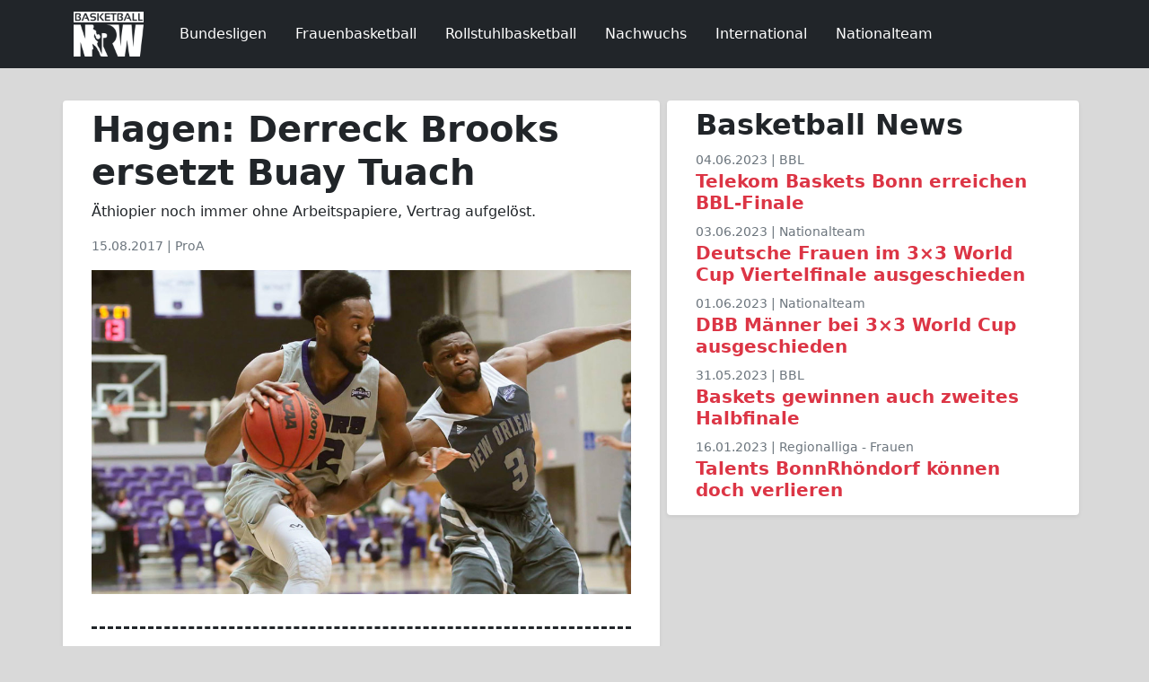

--- FILE ---
content_type: text/html; charset=utf-8
request_url: https://www.google.com/recaptcha/api2/aframe
body_size: 267
content:
<!DOCTYPE HTML><html><head><meta http-equiv="content-type" content="text/html; charset=UTF-8"></head><body><script nonce="CE7YLXbrIYLFfZNcCiUpXg">/** Anti-fraud and anti-abuse applications only. See google.com/recaptcha */ try{var clients={'sodar':'https://pagead2.googlesyndication.com/pagead/sodar?'};window.addEventListener("message",function(a){try{if(a.source===window.parent){var b=JSON.parse(a.data);var c=clients[b['id']];if(c){var d=document.createElement('img');d.src=c+b['params']+'&rc='+(localStorage.getItem("rc::a")?sessionStorage.getItem("rc::b"):"");window.document.body.appendChild(d);sessionStorage.setItem("rc::e",parseInt(sessionStorage.getItem("rc::e")||0)+1);localStorage.setItem("rc::h",'1768567816131');}}}catch(b){}});window.parent.postMessage("_grecaptcha_ready", "*");}catch(b){}</script></body></html>